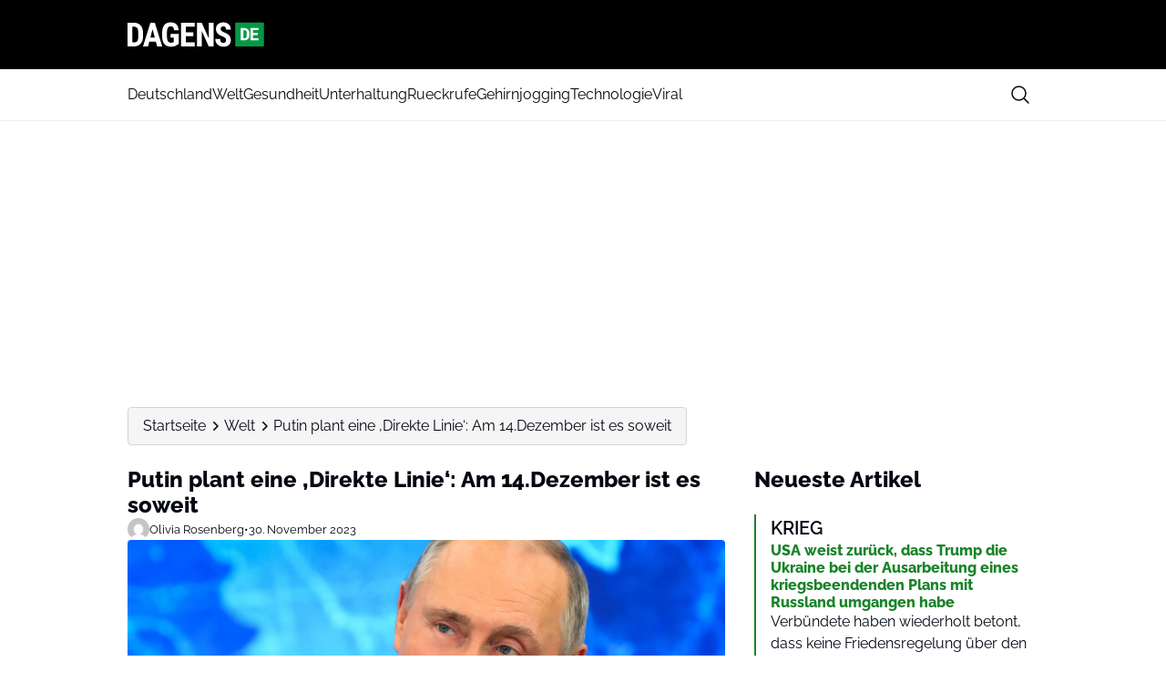

--- FILE ---
content_type: text/html; charset=UTF-8
request_url: https://dagens.de/welt/putin-plant-eine-direkte-linie-am-14-dezember-ist-es-soweit
body_size: 18390
content:
<!doctype html>
<html lang="de" prefix="og: https://ogp.me/ns#">

<head>
    <meta charset="UTF-8">
    <meta name="viewport" content="width=device-width, initial-scale=1">
    <meta name="theme-color" content="#198329" />
    <link rel="profile" href="https://gmpg.org/xfn/11">
    	<style>img:is([sizes="auto" i], [sizes^="auto," i]) { contain-intrinsic-size: 3000px 1500px }</style>
	
<!-- Suchmaschinen-Optimierung durch Rank Math PRO - https://rankmath.com/ -->
<title>Putin plant eine &#039;Direkte Linie&#039;: Am 14.Dezember ist es soweit</title>
<meta name="description" content="Wladimir Putin kündigt großes Medienereignis an."/>
<meta name="robots" content="follow, index, max-snippet:-1, max-video-preview:-1, max-image-preview:large"/>
<link rel="canonical" href="https://dagens.de/welt/putin-plant-eine-direkte-linie-am-14-dezember-ist-es-soweit" />
<meta property="og:locale" content="de_DE" />
<meta property="og:type" content="article" />
<meta property="og:title" content="Putin plant eine &#039;Direkte Linie&#039;: Am 14.Dezember ist es soweit" />
<meta property="og:description" content="Wladimir Putin kündigt großes Medienereignis an." />
<meta property="og:url" content="https://dagens.de/welt/putin-plant-eine-direkte-linie-am-14-dezember-ist-es-soweit" />
<meta property="og:site_name" content="Dagens Deutschland" />
<meta property="article:section" content="Welt" />
<meta property="og:image" content="https://dagens.de/wp-content/uploads/sites/5/2025/03/skaermbillede_2023-10-05_194311-1.png" />
<meta property="og:image:secure_url" content="https://dagens.de/wp-content/uploads/sites/5/2025/03/skaermbillede_2023-10-05_194311-1.png" />
<meta property="og:image:width" content="1200" />
<meta property="og:image:height" content="677" />
<meta property="og:image:alt" content="Putin plant eine &#8218;Direkte Linie&#8216;: Am 14.Dezember ist es soweit" />
<meta property="og:image:type" content="image/png" />
<meta property="article:published_time" content="2023-11-30T10:52:24+01:00" />
<meta name="twitter:card" content="summary_large_image" />
<meta name="twitter:title" content="Putin plant eine &#039;Direkte Linie&#039;: Am 14.Dezember ist es soweit" />
<meta name="twitter:description" content="Wladimir Putin kündigt großes Medienereignis an." />
<meta name="twitter:image" content="https://dagens.de/wp-content/uploads/sites/5/2025/03/skaermbillede_2023-10-05_194311-1.png" />
<meta name="twitter:label1" content="Verfasst von" />
<meta name="twitter:data1" content="oliviarosenberg" />
<meta name="twitter:label2" content="Lesedauer" />
<meta name="twitter:data2" content="Weniger als eine Minute" />
<script type="application/ld+json" class="rank-math-schema-pro">{"@context":"https://schema.org","@graph":[{"@type":"Organization","@id":"https://dagens.de/#organization","name":"Dagens Deutschland","url":"https://dagens.de","logo":{"@type":"ImageObject","@id":"https://dagens.de/#logo","url":"https://media.mgdk.dk/wp-content/uploads/sites/2/2025/04/dagens-de-black.svg","contentUrl":"https://media.mgdk.dk/wp-content/uploads/sites/2/2025/04/dagens-de-black.svg","caption":"Dagens Deutschland","inLanguage":"de"}},{"@type":"WebSite","@id":"https://dagens.de/#website","url":"https://dagens.de","name":"Dagens Deutschland","alternateName":"Dagens","publisher":{"@id":"https://dagens.de/#organization"},"inLanguage":"de"},{"@type":"ImageObject","@id":"https://dagens.de/wp-content/uploads/sites/5/2025/03/skaermbillede_2023-10-05_194311-1.png","url":"https://dagens.de/wp-content/uploads/sites/5/2025/03/skaermbillede_2023-10-05_194311-1.png","width":"1350","height":"762","inLanguage":"de"},{"@type":"WebPage","@id":"https://dagens.de/welt/putin-plant-eine-direkte-linie-am-14-dezember-ist-es-soweit#webpage","url":"https://dagens.de/welt/putin-plant-eine-direkte-linie-am-14-dezember-ist-es-soweit","name":"Putin plant eine &#039;Direkte Linie&#039;: Am 14.Dezember ist es soweit","datePublished":"2023-11-30T10:52:24+01:00","dateModified":"2023-11-30T10:52:24+01:00","isPartOf":{"@id":"https://dagens.de/#website"},"primaryImageOfPage":{"@id":"https://dagens.de/wp-content/uploads/sites/5/2025/03/skaermbillede_2023-10-05_194311-1.png"},"inLanguage":"de"},{"@type":"Person","@id":"https://dagens.de/author/oliviarosenberg","name":"oliviarosenberg","url":"https://dagens.de/author/oliviarosenberg","image":{"@type":"ImageObject","@id":"https://secure.gravatar.com/avatar/4a0cd61d8cf5a48ac3fdd1f5b4cc75a1?s=96&amp;d=mm&amp;r=g","url":"https://secure.gravatar.com/avatar/4a0cd61d8cf5a48ac3fdd1f5b4cc75a1?s=96&amp;d=mm&amp;r=g","caption":"oliviarosenberg","inLanguage":"de"},"worksFor":{"@id":"https://dagens.de/#organization"}},{"@type":"NewsArticle","headline":"Putin plant eine &#039;Direkte Linie&#039;: Am 14.Dezember ist es soweit","datePublished":"2023-11-30T10:52:24+01:00","dateModified":"2023-11-30T10:52:24+01:00","articleSection":"Welt","author":{"@id":"https://dagens.de/author/oliviarosenberg","name":"oliviarosenberg"},"publisher":{"@id":"https://dagens.de/#organization"},"description":"Wladimir Putin k\u00fcndigt gro\u00dfes Medienereignis an.","copyrightYear":"2023","copyrightHolder":{"@id":"https://dagens.de/#organization"},"name":"Putin plant eine &#039;Direkte Linie&#039;: Am 14.Dezember ist es soweit","@id":"https://dagens.de/welt/putin-plant-eine-direkte-linie-am-14-dezember-ist-es-soweit#richSnippet","isPartOf":{"@id":"https://dagens.de/welt/putin-plant-eine-direkte-linie-am-14-dezember-ist-es-soweit#webpage"},"image":{"@id":"https://dagens.de/wp-content/uploads/sites/5/2025/03/skaermbillede_2023-10-05_194311-1.png"},"inLanguage":"de","mainEntityOfPage":{"@id":"https://dagens.de/welt/putin-plant-eine-direkte-linie-am-14-dezember-ist-es-soweit#webpage"}}]}</script>
<!-- /Rank Math WordPress SEO Plugin -->

<link rel="alternate" type="application/rss+xml" title="Dagens DE &raquo; Feed" href="https://dagens.de/feed" />
<link rel="alternate" type="application/rss+xml" title="Dagens DE &raquo; Kommentar-Feed" href="https://dagens.de/comments/feed" />
<script>
window._wpemojiSettings = {"baseUrl":"https:\/\/s.w.org\/images\/core\/emoji\/15.0.3\/72x72\/","ext":".png","svgUrl":"https:\/\/s.w.org\/images\/core\/emoji\/15.0.3\/svg\/","svgExt":".svg","source":{"concatemoji":"https:\/\/dagens.de\/wp-includes\/js\/wp-emoji-release.min.js?ver=6.7.2"}};
/*! This file is auto-generated */
!function(i,n){var o,s,e;function c(e){try{var t={supportTests:e,timestamp:(new Date).valueOf()};sessionStorage.setItem(o,JSON.stringify(t))}catch(e){}}function p(e,t,n){e.clearRect(0,0,e.canvas.width,e.canvas.height),e.fillText(t,0,0);var t=new Uint32Array(e.getImageData(0,0,e.canvas.width,e.canvas.height).data),r=(e.clearRect(0,0,e.canvas.width,e.canvas.height),e.fillText(n,0,0),new Uint32Array(e.getImageData(0,0,e.canvas.width,e.canvas.height).data));return t.every(function(e,t){return e===r[t]})}function u(e,t,n){switch(t){case"flag":return n(e,"\ud83c\udff3\ufe0f\u200d\u26a7\ufe0f","\ud83c\udff3\ufe0f\u200b\u26a7\ufe0f")?!1:!n(e,"\ud83c\uddfa\ud83c\uddf3","\ud83c\uddfa\u200b\ud83c\uddf3")&&!n(e,"\ud83c\udff4\udb40\udc67\udb40\udc62\udb40\udc65\udb40\udc6e\udb40\udc67\udb40\udc7f","\ud83c\udff4\u200b\udb40\udc67\u200b\udb40\udc62\u200b\udb40\udc65\u200b\udb40\udc6e\u200b\udb40\udc67\u200b\udb40\udc7f");case"emoji":return!n(e,"\ud83d\udc26\u200d\u2b1b","\ud83d\udc26\u200b\u2b1b")}return!1}function f(e,t,n){var r="undefined"!=typeof WorkerGlobalScope&&self instanceof WorkerGlobalScope?new OffscreenCanvas(300,150):i.createElement("canvas"),a=r.getContext("2d",{willReadFrequently:!0}),o=(a.textBaseline="top",a.font="600 32px Arial",{});return e.forEach(function(e){o[e]=t(a,e,n)}),o}function t(e){var t=i.createElement("script");t.src=e,t.defer=!0,i.head.appendChild(t)}"undefined"!=typeof Promise&&(o="wpEmojiSettingsSupports",s=["flag","emoji"],n.supports={everything:!0,everythingExceptFlag:!0},e=new Promise(function(e){i.addEventListener("DOMContentLoaded",e,{once:!0})}),new Promise(function(t){var n=function(){try{var e=JSON.parse(sessionStorage.getItem(o));if("object"==typeof e&&"number"==typeof e.timestamp&&(new Date).valueOf()<e.timestamp+604800&&"object"==typeof e.supportTests)return e.supportTests}catch(e){}return null}();if(!n){if("undefined"!=typeof Worker&&"undefined"!=typeof OffscreenCanvas&&"undefined"!=typeof URL&&URL.createObjectURL&&"undefined"!=typeof Blob)try{var e="postMessage("+f.toString()+"("+[JSON.stringify(s),u.toString(),p.toString()].join(",")+"));",r=new Blob([e],{type:"text/javascript"}),a=new Worker(URL.createObjectURL(r),{name:"wpTestEmojiSupports"});return void(a.onmessage=function(e){c(n=e.data),a.terminate(),t(n)})}catch(e){}c(n=f(s,u,p))}t(n)}).then(function(e){for(var t in e)n.supports[t]=e[t],n.supports.everything=n.supports.everything&&n.supports[t],"flag"!==t&&(n.supports.everythingExceptFlag=n.supports.everythingExceptFlag&&n.supports[t]);n.supports.everythingExceptFlag=n.supports.everythingExceptFlag&&!n.supports.flag,n.DOMReady=!1,n.readyCallback=function(){n.DOMReady=!0}}).then(function(){return e}).then(function(){var e;n.supports.everything||(n.readyCallback(),(e=n.source||{}).concatemoji?t(e.concatemoji):e.wpemoji&&e.twemoji&&(t(e.twemoji),t(e.wpemoji)))}))}((window,document),window._wpemojiSettings);
</script>
<style id='wp-emoji-styles-inline-css'>

	img.wp-smiley, img.emoji {
		display: inline !important;
		border: none !important;
		box-shadow: none !important;
		height: 1em !important;
		width: 1em !important;
		margin: 0 0.07em !important;
		vertical-align: -0.1em !important;
		background: none !important;
		padding: 0 !important;
	}
</style>
<link rel='stylesheet' id='wp-block-library-css' href='https://dagens.de/wp-includes/css/dist/block-library/style.min.css?ver=6.7.2' media='all' />
<style id='global-styles-inline-css'>
:root{--wp--preset--aspect-ratio--square: 1;--wp--preset--aspect-ratio--4-3: 4/3;--wp--preset--aspect-ratio--3-4: 3/4;--wp--preset--aspect-ratio--3-2: 3/2;--wp--preset--aspect-ratio--2-3: 2/3;--wp--preset--aspect-ratio--16-9: 16/9;--wp--preset--aspect-ratio--9-16: 9/16;--wp--preset--aspect-ratio--post: 5/3;--wp--preset--aspect-ratio--cover: 6/2;--wp--preset--color--black: #000000;--wp--preset--color--cyan-bluish-gray: #abb8c3;--wp--preset--color--white: #FFFFFF;--wp--preset--color--pale-pink: #f78da7;--wp--preset--color--vivid-red: #cf2e2e;--wp--preset--color--luminous-vivid-orange: #ff6900;--wp--preset--color--luminous-vivid-amber: #fcb900;--wp--preset--color--light-green-cyan: #7bdcb5;--wp--preset--color--vivid-green-cyan: #00d084;--wp--preset--color--pale-cyan-blue: #8ed1fc;--wp--preset--color--vivid-cyan-blue: #0693e3;--wp--preset--color--vivid-purple: #9b51e0;--wp--preset--color--primary: #000000;--wp--preset--color--secondary: #E9EFF2;--wp--preset--color--accent: #198329;--wp--preset--color--negative: #f9fafb;--wp--preset--color--knockout: #f5f5f5;--wp--preset--color--typography: #030712;--wp--preset--gradient--vivid-cyan-blue-to-vivid-purple: linear-gradient(135deg,rgba(6,147,227,1) 0%,rgb(155,81,224) 100%);--wp--preset--gradient--light-green-cyan-to-vivid-green-cyan: linear-gradient(135deg,rgb(122,220,180) 0%,rgb(0,208,130) 100%);--wp--preset--gradient--luminous-vivid-amber-to-luminous-vivid-orange: linear-gradient(135deg,rgba(252,185,0,1) 0%,rgba(255,105,0,1) 100%);--wp--preset--gradient--luminous-vivid-orange-to-vivid-red: linear-gradient(135deg,rgba(255,105,0,1) 0%,rgb(207,46,46) 100%);--wp--preset--gradient--very-light-gray-to-cyan-bluish-gray: linear-gradient(135deg,rgb(238,238,238) 0%,rgb(169,184,195) 100%);--wp--preset--gradient--cool-to-warm-spectrum: linear-gradient(135deg,rgb(74,234,220) 0%,rgb(151,120,209) 20%,rgb(207,42,186) 40%,rgb(238,44,130) 60%,rgb(251,105,98) 80%,rgb(254,248,76) 100%);--wp--preset--gradient--blush-light-purple: linear-gradient(135deg,rgb(255,206,236) 0%,rgb(152,150,240) 100%);--wp--preset--gradient--blush-bordeaux: linear-gradient(135deg,rgb(254,205,165) 0%,rgb(254,45,45) 50%,rgb(107,0,62) 100%);--wp--preset--gradient--luminous-dusk: linear-gradient(135deg,rgb(255,203,112) 0%,rgb(199,81,192) 50%,rgb(65,88,208) 100%);--wp--preset--gradient--pale-ocean: linear-gradient(135deg,rgb(255,245,203) 0%,rgb(182,227,212) 50%,rgb(51,167,181) 100%);--wp--preset--gradient--electric-grass: linear-gradient(135deg,rgb(202,248,128) 0%,rgb(113,206,126) 100%);--wp--preset--gradient--midnight: linear-gradient(135deg,rgb(2,3,129) 0%,rgb(40,116,252) 100%);--wp--preset--font-size--small: 13px;--wp--preset--font-size--medium: clamp(14px, 0.875rem + ((1vw - 3.2px) * 0.882), 20px);--wp--preset--font-size--large: clamp(22.041px, 1.378rem + ((1vw - 3.2px) * 2.053), 36px);--wp--preset--font-size--x-large: clamp(25.014px, 1.563rem + ((1vw - 3.2px) * 2.498), 42px);--wp--preset--font-size--xs: clamp(12px, 0.75rem + ((1vw - 3.2px) * 0.294), 14px);--wp--preset--font-size--sm: clamp(14px, 0.875rem + ((1vw - 3.2px) * 0.294), 16px);--wp--preset--font-size--base: clamp(16px, 1rem + ((1vw - 3.2px) * 1), 16px);--wp--preset--font-size--h-4: clamp(18px, 1.125rem + ((1vw - 3.2px) * 0.294), 20px);--wp--preset--font-size--h-3: clamp(22px, 1.375rem + ((1vw - 3.2px) * 0.294), 24px);--wp--preset--font-size--h-2: clamp(26px, 1.625rem + ((1vw - 3.2px) * 0.294), 28px);--wp--preset--font-size--h-1: clamp(32px, 2rem + ((1vw - 3.2px) * 1), 32px);--wp--preset--font-family--nunito-sans: 'Raleway', sans-serif;--wp--preset--spacing--20: 0.44rem;--wp--preset--spacing--30: 0.67rem;--wp--preset--spacing--40: 1rem;--wp--preset--spacing--50: 1.5rem;--wp--preset--spacing--60: 2.25rem;--wp--preset--spacing--70: 3.38rem;--wp--preset--spacing--80: 5.06rem;--wp--preset--spacing--xs: .75rem;--wp--preset--spacing--sm: 1rem;--wp--preset--spacing--base: 1.5rem;--wp--preset--spacing--md: clamp(1.75rem, calc(1.75rem + ((1vw - 0.48rem) * 0.7813)), 2rem);;--wp--preset--spacing--lg: clamp(2.25rem, calc(2.25rem + ((1vw - 0.48rem) * 1.9531)), 2.875rem);;--wp--preset--spacing--xl: clamp(3.125rem, calc(3.125rem + ((1vw - 0.48rem) * 9.7656)), 6.25rem);;--wp--preset--spacing--2-xl: clamp(6.25rem, calc(6.25rem + ((1vw - 0.48rem) * 19.5313)), 12.5rem);;--wp--preset--shadow--natural: 6px 6px 9px rgba(0, 0, 0, 0.2);--wp--preset--shadow--deep: 12px 12px 50px rgba(0, 0, 0, 0.4);--wp--preset--shadow--sharp: 6px 6px 0px rgba(0, 0, 0, 0.2);--wp--preset--shadow--outlined: 6px 6px 0px -3px rgba(255, 255, 255, 1), 6px 6px rgba(0, 0, 0, 1);--wp--preset--shadow--crisp: 6px 6px 0px rgba(0, 0, 0, 1);--wp--custom--color--body--text: var(--wp--preset--color--typography);--wp--custom--color--body--background: var(--wp--preset--color--white);--wp--custom--color--body--background-main: var(--wp--preset--color--white);--wp--custom--color--body--background-knockout: var(--wp--preset--color--knockout);--wp--custom--color--body--accent: var(--wp--preset--color--accent);--wp--custom--color--body--accent-contrast: var(--wp--preset--color--negative);--wp--custom--color--body--divider: var(--wp--preset--color--accent);--wp--custom--color--button--text: var(--wp--preset--color--negative);--wp--custom--color--button--background: var(--wp--preset--color--accent);--wp--custom--color--header--text: var(--wp--preset--color--typography);--wp--custom--color--header--background: var(--wp--preset--color--primary);--wp--custom--color--header--background-secondary: var(--wp--preset--color--white);--wp--custom--color--header--border: var(--wp--preset--color--secondary);--wp--custom--color--header--search-icon-color: var(--wp--preset--color--typography);--wp--custom--color--header--search-icon-background: transparent;--wp--custom--color--header--search-box-text: var(--wp--preset--color--typography);--wp--custom--color--header--search-box-background: #fff;--wp--custom--color--footer--text: var(--wp--preset--color--typography);--wp--custom--color--footer--background: var(--wp--preset--color--white);--wp--custom--color--footer--border: var(--wp--preset--color--secondary);--wp--custom--color--footer--divider: var(--wp--preset--color--accent);--wp--custom--text--base--family: Raleway, sans-serif;--wp--custom--text--base--weight: 400;--wp--custom--text--heading--family: Raleway, sans-serif;--wp--custom--text--heading--weight: 800;}:root { --wp--style--global--content-size: 1000px;--wp--style--global--wide-size: 1000px; }:where(body) { margin: 0; }.wp-site-blocks { padding-top: var(--wp--style--root--padding-top); padding-bottom: var(--wp--style--root--padding-bottom); }.has-global-padding { padding-right: var(--wp--style--root--padding-right); padding-left: var(--wp--style--root--padding-left); }.has-global-padding > .alignfull { margin-right: calc(var(--wp--style--root--padding-right) * -1); margin-left: calc(var(--wp--style--root--padding-left) * -1); }.has-global-padding :where(:not(.alignfull.is-layout-flow) > .has-global-padding:not(.wp-block-block, .alignfull)) { padding-right: 0; padding-left: 0; }.has-global-padding :where(:not(.alignfull.is-layout-flow) > .has-global-padding:not(.wp-block-block, .alignfull)) > .alignfull { margin-left: 0; margin-right: 0; }.wp-site-blocks > .alignleft { float: left; margin-right: 2em; }.wp-site-blocks > .alignright { float: right; margin-left: 2em; }.wp-site-blocks > .aligncenter { justify-content: center; margin-left: auto; margin-right: auto; }:where(.wp-site-blocks) > * { margin-block-start: 24px; margin-block-end: 0; }:where(.wp-site-blocks) > :first-child { margin-block-start: 0; }:where(.wp-site-blocks) > :last-child { margin-block-end: 0; }:root { --wp--style--block-gap: 24px; }:root :where(.is-layout-flow) > :first-child{margin-block-start: 0;}:root :where(.is-layout-flow) > :last-child{margin-block-end: 0;}:root :where(.is-layout-flow) > *{margin-block-start: 24px;margin-block-end: 0;}:root :where(.is-layout-constrained) > :first-child{margin-block-start: 0;}:root :where(.is-layout-constrained) > :last-child{margin-block-end: 0;}:root :where(.is-layout-constrained) > *{margin-block-start: 24px;margin-block-end: 0;}:root :where(.is-layout-flex){gap: 24px;}:root :where(.is-layout-grid){gap: 24px;}.is-layout-flow > .alignleft{float: left;margin-inline-start: 0;margin-inline-end: 2em;}.is-layout-flow > .alignright{float: right;margin-inline-start: 2em;margin-inline-end: 0;}.is-layout-flow > .aligncenter{margin-left: auto !important;margin-right: auto !important;}.is-layout-constrained > .alignleft{float: left;margin-inline-start: 0;margin-inline-end: 2em;}.is-layout-constrained > .alignright{float: right;margin-inline-start: 2em;margin-inline-end: 0;}.is-layout-constrained > .aligncenter{margin-left: auto !important;margin-right: auto !important;}.is-layout-constrained > :where(:not(.alignleft):not(.alignright):not(.alignfull)){max-width: var(--wp--style--global--content-size);margin-left: auto !important;margin-right: auto !important;}.is-layout-constrained > .alignwide{max-width: var(--wp--style--global--wide-size);}body .is-layout-flex{display: flex;}.is-layout-flex{flex-wrap: wrap;align-items: center;}.is-layout-flex > :is(*, div){margin: 0;}body .is-layout-grid{display: grid;}.is-layout-grid > :is(*, div){margin: 0;}body{background-color: var(--wp--custom--color--body--background);color: var(--wp--custom--color--body--text);font-family: var(--wp--custom--text--base--family);font-size: var(--wp--preset--font-size--base);font-weight: var(--wp--custom--text--base--weight);line-height: 1.4;--wp--style--root--padding-top: 0px;--wp--style--root--padding-right: var(--wp--preset--spacing--base);--wp--style--root--padding-bottom: 0px;--wp--style--root--padding-left: var(--wp--preset--spacing--base);}a:where(:not(.wp-element-button)){color: var(--wp--custom--color--body--text);text-decoration: underline;}:root :where(a:where(:not(.wp-element-button)):hover){color: var(--wp--custom--color--body--accent);}h1, h2, h3, h4, h5, h6{color: var(--wp--custom--color--body--text);font-family: var(--wp--custom--text--heading--family);font-style: normal;font-weight: var(--wp--custom--text--heading--weight);line-height: 1.2;}h1{font-size: var(--wp--preset--font-size--h-1);}h2{font-size: var(--wp--preset--font-size--h-2);}h3{font-size: var(--wp--preset--font-size--h-3);}h4{font-size: var(--wp--preset--font-size--h-4);}:root :where(.wp-element-button, .wp-block-button__link){background-color: var(--wp--custom--color--body--accent);border-radius: 999px;border-width: 0;color: var(--wp--custom--color--body--accent-contrast);font-family: inherit;font-size: inherit;font-style: normal;font-weight: regular;line-height: inherit;padding-top: 8px;padding-right: 32px;padding-bottom: 8px;padding-left: 32px;text-decoration: none;}.has-black-color{color: var(--wp--preset--color--black) !important;}.has-cyan-bluish-gray-color{color: var(--wp--preset--color--cyan-bluish-gray) !important;}.has-white-color{color: var(--wp--preset--color--white) !important;}.has-pale-pink-color{color: var(--wp--preset--color--pale-pink) !important;}.has-vivid-red-color{color: var(--wp--preset--color--vivid-red) !important;}.has-luminous-vivid-orange-color{color: var(--wp--preset--color--luminous-vivid-orange) !important;}.has-luminous-vivid-amber-color{color: var(--wp--preset--color--luminous-vivid-amber) !important;}.has-light-green-cyan-color{color: var(--wp--preset--color--light-green-cyan) !important;}.has-vivid-green-cyan-color{color: var(--wp--preset--color--vivid-green-cyan) !important;}.has-pale-cyan-blue-color{color: var(--wp--preset--color--pale-cyan-blue) !important;}.has-vivid-cyan-blue-color{color: var(--wp--preset--color--vivid-cyan-blue) !important;}.has-vivid-purple-color{color: var(--wp--preset--color--vivid-purple) !important;}.has-primary-color{color: var(--wp--preset--color--primary) !important;}.has-secondary-color{color: var(--wp--preset--color--secondary) !important;}.has-accent-color{color: var(--wp--preset--color--accent) !important;}.has-negative-color{color: var(--wp--preset--color--negative) !important;}.has-knockout-color{color: var(--wp--preset--color--knockout) !important;}.has-typography-color{color: var(--wp--preset--color--typography) !important;}.has-black-background-color{background-color: var(--wp--preset--color--black) !important;}.has-cyan-bluish-gray-background-color{background-color: var(--wp--preset--color--cyan-bluish-gray) !important;}.has-white-background-color{background-color: var(--wp--preset--color--white) !important;}.has-pale-pink-background-color{background-color: var(--wp--preset--color--pale-pink) !important;}.has-vivid-red-background-color{background-color: var(--wp--preset--color--vivid-red) !important;}.has-luminous-vivid-orange-background-color{background-color: var(--wp--preset--color--luminous-vivid-orange) !important;}.has-luminous-vivid-amber-background-color{background-color: var(--wp--preset--color--luminous-vivid-amber) !important;}.has-light-green-cyan-background-color{background-color: var(--wp--preset--color--light-green-cyan) !important;}.has-vivid-green-cyan-background-color{background-color: var(--wp--preset--color--vivid-green-cyan) !important;}.has-pale-cyan-blue-background-color{background-color: var(--wp--preset--color--pale-cyan-blue) !important;}.has-vivid-cyan-blue-background-color{background-color: var(--wp--preset--color--vivid-cyan-blue) !important;}.has-vivid-purple-background-color{background-color: var(--wp--preset--color--vivid-purple) !important;}.has-primary-background-color{background-color: var(--wp--preset--color--primary) !important;}.has-secondary-background-color{background-color: var(--wp--preset--color--secondary) !important;}.has-accent-background-color{background-color: var(--wp--preset--color--accent) !important;}.has-negative-background-color{background-color: var(--wp--preset--color--negative) !important;}.has-knockout-background-color{background-color: var(--wp--preset--color--knockout) !important;}.has-typography-background-color{background-color: var(--wp--preset--color--typography) !important;}.has-black-border-color{border-color: var(--wp--preset--color--black) !important;}.has-cyan-bluish-gray-border-color{border-color: var(--wp--preset--color--cyan-bluish-gray) !important;}.has-white-border-color{border-color: var(--wp--preset--color--white) !important;}.has-pale-pink-border-color{border-color: var(--wp--preset--color--pale-pink) !important;}.has-vivid-red-border-color{border-color: var(--wp--preset--color--vivid-red) !important;}.has-luminous-vivid-orange-border-color{border-color: var(--wp--preset--color--luminous-vivid-orange) !important;}.has-luminous-vivid-amber-border-color{border-color: var(--wp--preset--color--luminous-vivid-amber) !important;}.has-light-green-cyan-border-color{border-color: var(--wp--preset--color--light-green-cyan) !important;}.has-vivid-green-cyan-border-color{border-color: var(--wp--preset--color--vivid-green-cyan) !important;}.has-pale-cyan-blue-border-color{border-color: var(--wp--preset--color--pale-cyan-blue) !important;}.has-vivid-cyan-blue-border-color{border-color: var(--wp--preset--color--vivid-cyan-blue) !important;}.has-vivid-purple-border-color{border-color: var(--wp--preset--color--vivid-purple) !important;}.has-primary-border-color{border-color: var(--wp--preset--color--primary) !important;}.has-secondary-border-color{border-color: var(--wp--preset--color--secondary) !important;}.has-accent-border-color{border-color: var(--wp--preset--color--accent) !important;}.has-negative-border-color{border-color: var(--wp--preset--color--negative) !important;}.has-knockout-border-color{border-color: var(--wp--preset--color--knockout) !important;}.has-typography-border-color{border-color: var(--wp--preset--color--typography) !important;}.has-vivid-cyan-blue-to-vivid-purple-gradient-background{background: var(--wp--preset--gradient--vivid-cyan-blue-to-vivid-purple) !important;}.has-light-green-cyan-to-vivid-green-cyan-gradient-background{background: var(--wp--preset--gradient--light-green-cyan-to-vivid-green-cyan) !important;}.has-luminous-vivid-amber-to-luminous-vivid-orange-gradient-background{background: var(--wp--preset--gradient--luminous-vivid-amber-to-luminous-vivid-orange) !important;}.has-luminous-vivid-orange-to-vivid-red-gradient-background{background: var(--wp--preset--gradient--luminous-vivid-orange-to-vivid-red) !important;}.has-very-light-gray-to-cyan-bluish-gray-gradient-background{background: var(--wp--preset--gradient--very-light-gray-to-cyan-bluish-gray) !important;}.has-cool-to-warm-spectrum-gradient-background{background: var(--wp--preset--gradient--cool-to-warm-spectrum) !important;}.has-blush-light-purple-gradient-background{background: var(--wp--preset--gradient--blush-light-purple) !important;}.has-blush-bordeaux-gradient-background{background: var(--wp--preset--gradient--blush-bordeaux) !important;}.has-luminous-dusk-gradient-background{background: var(--wp--preset--gradient--luminous-dusk) !important;}.has-pale-ocean-gradient-background{background: var(--wp--preset--gradient--pale-ocean) !important;}.has-electric-grass-gradient-background{background: var(--wp--preset--gradient--electric-grass) !important;}.has-midnight-gradient-background{background: var(--wp--preset--gradient--midnight) !important;}.has-small-font-size{font-size: var(--wp--preset--font-size--small) !important;}.has-medium-font-size{font-size: var(--wp--preset--font-size--medium) !important;}.has-large-font-size{font-size: var(--wp--preset--font-size--large) !important;}.has-x-large-font-size{font-size: var(--wp--preset--font-size--x-large) !important;}.has-xs-font-size{font-size: var(--wp--preset--font-size--xs) !important;}.has-sm-font-size{font-size: var(--wp--preset--font-size--sm) !important;}.has-base-font-size{font-size: var(--wp--preset--font-size--base) !important;}.has-h-4-font-size{font-size: var(--wp--preset--font-size--h-4) !important;}.has-h-3-font-size{font-size: var(--wp--preset--font-size--h-3) !important;}.has-h-2-font-size{font-size: var(--wp--preset--font-size--h-2) !important;}.has-h-1-font-size{font-size: var(--wp--preset--font-size--h-1) !important;}.has-nunito-sans-font-family{font-family: var(--wp--preset--font-family--nunito-sans) !important;}
:root :where(.wp-block-pullquote){font-size: clamp(0.984em, 0.984rem + ((1vw - 0.2em) * 1.214), 1.5em);line-height: 1.6;}
:root :where(.wp-block-image img, .wp-block-image .wp-block-image__crop-area, .wp-block-image .components-placeholder){border-radius: .25rem;}
:root :where(.wp-block-quote){background-color: var(--wp--custom--color--body--background-knockout);border-radius: .25rem;border-left-color: var(--wp--custom--color--body--accent);border-left-width: .25rem;border-left-style: solid;padding-top: var(--wp--preset--spacing--base);padding-right: var(--wp--preset--spacing--base);padding-bottom: var(--wp--preset--spacing--base);padding-left: var(--wp--preset--spacing--base);}:root :where(.wp-block-quote){border-inline-start-color: var(--wp--custom--color--body--accent)!important}
</style>
<link rel='stylesheet' id='utilities-css-css' href='https://dagens.de/wp-content/themes/mgdk-master/assets/css/utilities.css?ver=1763561944' media='all' />
<script src="https://dagens.de/wp-includes/js/dist/hooks.min.js?ver=4d63a3d491d11ffd8ac6" id="wp-hooks-js"></script>
<script src="https://dagens.de/wp-includes/js/dist/i18n.min.js?ver=5e580eb46a90c2b997e6" id="wp-i18n-js"></script>
<script id="wp-i18n-js-after">
wp.i18n.setLocaleData( { 'text direction\u0004ltr': [ 'ltr' ] } );
</script>
<script defer fetchpriority="low" id="bundle-js-js-translations">
( function( domain, translations ) {
	var localeData = translations.locale_data[ domain ] || translations.locale_data.messages;
	localeData[""].domain = domain;
	wp.i18n.setLocaleData( localeData, domain );
} )( "mxnkeys", {"translation-revision-date":"2025-08-04 14:53+0200","generator":"WP-CLI\/2.12.0","source":"assets\/js\/bundle.js","domain":"messages","locale_data":{"messages":{"":{"domain":"messages","lang":"de","plural-forms":"nplurals=2; plural=(n != 1);"},"minutter siden":["vor Minuten"],"timer siden":["vor Stunden"],"I dag kl.":["Heute um"]}}} );
</script>
<script defer fetchpriority="low" src="https://dagens.de/wp-content/themes/mgdk-master/assets/js/bundle.min.js?ver=1763561944" id="bundle-js-js"></script>
<link rel="https://api.w.org/" href="https://dagens.de/wp-json/" /><link rel="alternate" title="JSON" type="application/json" href="https://dagens.de/wp-json/wp/v2/posts/2414" /><link rel="EditURI" type="application/rsd+xml" title="RSD" href="https://dagens.de/xmlrpc.php?rsd" />
<meta name="generator" content="WordPress 6.7.2" />
<link rel='shortlink' href='https://dagens.de/?p=2414' />
<link rel="alternate" title="oEmbed (JSON)" type="application/json+oembed" href="https://dagens.de/wp-json/oembed/1.0/embed?url=https%3A%2F%2Fdagens.de%2Fwelt%2Fputin-plant-eine-direkte-linie-am-14-dezember-ist-es-soweit" />
<link rel="alternate" title="oEmbed (XML)" type="text/xml+oembed" href="https://dagens.de/wp-json/oembed/1.0/embed?url=https%3A%2F%2Fdagens.de%2Fwelt%2Fputin-plant-eine-direkte-linie-am-14-dezember-ist-es-soweit&#038;format=xml" />
<meta property="article:section" content="Welt" />    <script type="text/javascript" data-cmp-ab="1">
        window.cmp_customlanguages = [{
            "l": "DA",
            "i": "da",
            "r": 0,
            "t": "DA"
        }, {
            "l": "EN",
            "i": "en",
            "r": 0,
            "t": "EN"
        }];
        window.cmp_block_inline = false; //true = blocking of inline scripts
        window.cmp_block_ignoredomains = ["embed.viaplay.com", "www.googletagmanager.com", "www.google-analytics.com", "macro.adnami.io", "static.readpeak.com", "app.readpeak.com", "bonfire.spklw.com", "pagead2.googlesyndication.com", "mgdk-cdn.relevant-digital.com", "cdn.taboola.com", "images.taboola.com", "tagassistant.google.com", "tagmanager.google.com"];
    </script>
    <script type="text/javascript" data-cmp-ab="1" src="https://cdn.consentmanager.net/delivery/autoblocking/07d22973e12a8.js" data-cmp-host="c.delivery.consentmanager.net" data-cmp-cdn="cdn.consentmanager.net" data-cmp-codesrc="0"></script>
    <script type="text/javascript" async>
    ;(function(p,l,o,w,i,n,g){if(!p[i]){p.GlobalSnowplowNamespace=p.GlobalSnowplowNamespace||[];
    p.GlobalSnowplowNamespace.push(i);p[i]=function(){(p[i].q=p[i].q||[]).push(arguments)
    };p[i].q=p[i].q||[];n=l.createElement(o);g=l.getElementsByTagName(o)[0];n.async=1;
    n.src=w;g.parentNode.insertBefore(n,g)}}(window,document,"script","https://scout.data.funkedigital.de/liteblower.js","snowplow"));
    </script>

    <script type="text/javascript">
    snowplow('newTracker', 'mgdk', 'sp.data.funkedigital.de', {
      appId: 'dagens.de',
      cookieName: 'sp',
      cookieSameSite: 'Lax',
      eventMethod: 'beacon',
      discoverRootDomain: true,
      postPath: '/de.funkedigital/t',
      connectionTimeout: 7500,
      contexts: {
        webPage: true,
        session: true,
        browser: true
      }
    });

    snowplow('enableActivityTracking', {
      minimumVisitLength: 10,
      heartbeatDelay: 10
    });

    snowplow('trackPageView');
    </script>
    <script async type="text/plain" class="cmplazyload" data-cmp-vendor="c39868" id="ebx" data-cmp-src="https://applets.ebxcdn.com/ebx.js"></script>		<script async src="https://spark.cloud.funkedigital.de/spark.js"></script>
		<script>
			var Spark = Spark || {cmd: []};
		</script>
		<script>
			Spark.cmd.push(function () {
				Spark.init({
					cmp: '0',
					cmpParams: {
						cmp_imprinturl: '',
						cmp_privacyurl: '',
						cmp_logo: ''
					},
					permutiveTax: {
						sectionL1: "welt",
						sectionL2: "",
						sectionL3: "",
						article: {
							articleID: '2414',
							contentType: "",
							sourcePublication: "dagensde",
							title: "Putin plant eine &#8218;Direkte Linie&#8216;: Am 14.Dezember ist es soweit",
							PublishedDate: "2023-11-30T10:52:24+01:00"
						}
					},
										adslots: [
												{
							name: 'sb1',
							id: 'sb1',
							sizes: [[728, 90], [800, 250], [970, 250], [700, 90], [1280, 90]],
							targetings: {
								pos: 'sb1'
							}
						},
												{
							name: 'sky1',
							id: 'sky1',
							sizes: [[120, 600], [160, 600], [200, 600], [300, 600], [500, 1000], [300, 1050]],
							targetings: {
								pos: 'sky1'
							},
							sizeMapping: [[[1400, 600], [[120, 600], [160, 600], [200, 600], [300, 600], [500, 1000], [300, 1050]]], [[0, 0], []]]
						},
						{
							name: 'skyl',
							id: 'skyl',
							sizes: [[120, 600], [160, 600], [200, 600], [300, 600], [300, 1050]],
							targetings: {
								pos: 'skyl'
							},
							sizeMapping: [[[1400, 600], [[120, 600], [160, 600], [200, 600], [300, 600], [300, 1050]]], [[0, 0], []]]
						},
												{
							name: 'mr1',
							id: 'mr1',
							sizes: [300, 250],
							targetings: {
								pos: 'mr1'
							}
						},
						{
							name: 'mr2',
							id: 'mr2',
							sizes: [[300, 250], [300, 600]],
							targetings: {
								pos: 'mr2'
							}
						},
											],
										siteName: 'sta_dagensde',
					zoneName: 'other',
					targetings: {
						environment: 'sta',
						artikeltyp: 'news',
						loktitel: 'dagensde',
						lokverz1: 'welt',
						lokverz2: '',
						lokverz3: '',
						lokseite: '',
						lokstadt: '',
						loknewsid: '2414',
						keyword: []					}
				})
			});
			Spark.cmd.push(function () {
				Spark.start();
			});
			Spark.cmd.push(function () {
				Spark.addEventListener('slotRenderEnded', function (event) {
					var slotsWithoutAdMarker = ['sky1', 'skyl', 'sb1', 'outofpage', 'anchor1'];
					var slotId = event.slot.getSlotElementId();
					if (!event.isEmpty && slotsWithoutAdMarker.indexOf(slotId) === -1 && !/oop1/.test(event.slot.getAdUnitPath())) {
						document.getElementById(slotId).classList.add('has-ad');
					}
				});
			});
		</script>
		    <script>
        function getQueryParam(param) {
            const urlParams = new URLSearchParams(window.location.search);
            return urlParams.get(param);
        }

        function _webpushrScriptReady() {
            const clickID    = getQueryParam('clickid');
            const zoneID     = getQueryParam('zoneid');
            const campaignID = getQueryParam('campaignid');

            const attributes = {};

            if (clickID)    attributes.ClickID    = clickID;
            if (zoneID)     attributes.ZoneID     = zoneID;
            if (campaignID) attributes.CampaignID = campaignID;

            if (Object.keys(attributes).length > 0) {
                webpushr('attributes', attributes);
            }
        }
    </script>
    <style class='wp-fonts-local'>
@font-face{font-family:Raleway;font-style:normal;font-weight:200;font-display:swap;src:url('https://dagens.de/wp-content/themes/mgdk-master/assets/fonts/raleway-v34-latin-200.woff2') format('woff2');}
@font-face{font-family:Raleway;font-style:italic;font-weight:200;font-display:swap;src:url('https://dagens.de/wp-content/themes/mgdk-master/assets/fonts/raleway-v34-latin-200italic.woff2') format('woff2');}
@font-face{font-family:Raleway;font-style:normal;font-weight:400;font-display:swap;src:url('https://dagens.de/wp-content/themes/mgdk-master/assets/fonts/raleway-v34-latin-regular.woff2') format('woff2');}
@font-face{font-family:Raleway;font-style:italic;font-weight:400;font-display:swap;src:url('https://dagens.de/wp-content/themes/mgdk-master/assets/fonts/raleway-v34-latin-italic.woff2') format('woff2');}
@font-face{font-family:Raleway;font-style:normal;font-weight:600;font-display:swap;src:url('https://dagens.de/wp-content/themes/mgdk-master/assets/fonts/raleway-v34-latin-600.woff2') format('woff2');}
@font-face{font-family:Raleway;font-style:italic;font-weight:600;font-display:swap;src:url('https://dagens.de/wp-content/themes/mgdk-master/assets/fonts/raleway-v34-latin-600italic.woff2') format('woff2');}
@font-face{font-family:Raleway;font-style:normal;font-weight:800;font-display:swap;src:url('https://dagens.de/wp-content/themes/mgdk-master/assets/fonts/raleway-v34-latin-800.woff2') format('woff2');}
@font-face{font-family:Raleway;font-style:italic;font-weight:800;font-display:swap;src:url('https://dagens.de/wp-content/themes/mgdk-master/assets/fonts/raleway-v34-latin-800italic.woff2') format('woff2');}
</style>
	<!-- Google Tag Manager -->
	<script>
		(function(w, d, s, l, i) {
			w[l] = w[l] || [];
			w[l].push({
				'gtm.start': new Date().getTime(),
				event: 'gtm.js'
			});
			var f = d.getElementsByTagName(s)[0],
				j = d.createElement(s),
				dl = l != 'dataLayer' ? '&l=' + l : '';
			j.async = true;
			j.setAttribute("data-cmp-src", 'https://www.googletagmanager.com/gtm.js?id=' + i + dl);
			j.className = 'cmplazyload';
            j.type = 'text/plain'
			j.setAttribute("data-cmp-vendor", 's905');
			f.parentNode.insertBefore(j, f);
		})(window, document, 'script', 'dataLayer', '');
	</script>
	<!-- End Google Tag Manager -->

	<!-- Taboola SDK - Header -->
	<script type="text/plain" class="cmplazyload" data-cmp-vendor="s98">
		window._taboola = window._taboola || [];
		_taboola.push({
			article: "auto"
		});
		!(function(e, f, u, i) {
			if (!document.getElementById(i)) {
				e.async = 1;
				e.type = 'text/plain';
				e.className = 'cmplazyload';
				e.setAttribute("data-cmp-vendor", "s98");
				e.setAttribute("data-cmp-src", u);
				e.id = i;
				f.parentNode.insertBefore(e, f);
			}
		})(
			document.createElement("script"),
			document.getElementsByTagName("script")[0],
			"//cdn.taboola.com/libtrc/mediagroupdk-dagensde/loader.js",
			"tb_loader_script"
		);
		if (window.performance && typeof window.performance.mark == "function") {
			window.performance.mark("tbl_ic");
		}
	</script>

	<!-- Google tag (gtag.js) -->
	<script
		async type="text/plain" class="cmplazyload" data-cmp-vendor="s905" data-cmp-src="https://www.googletagmanager.com/gtag/js?id="></script>
	<script>
        window.dataLayer = window.dataLayer || [];
        function gtag(){dataLayer.push(arguments);}
        gtag("js", new Date());

        gtag("config", "");
    </script>

	<script type="text/plain" class="cmplazyload" data-cmp-vendor="c70211">
		(function(w, d, s, id) {
			if (typeof(w.webpushr) !== 'undefined') return;
			w.webpushr = w.webpushr || function() {
				(w.webpushr.q = w.webpushr.q || []).push(arguments)
			};
			var js, fjs = d.getElementsByTagName(s)[0];
			js = d.createElement(s);
			js.id = id;
			js.async = 1;
			js.src = "https://cdn.webpushr.com/app.min.js";
			fjs.parentNode.appendChild(js);
		}(window, document, 'script', 'webpushr-jssdk'));
		webpushr('setup', {
			'key': 'BH-VdWd9YkY3JMUkP0vo8kx_Hrd3B7k2aO7sBQ-vZazzeEy3XMWqGJ2rnbRcSMh8O6OciIYPmu2eE-OFBXnX3Xk'
		});
	</script>
	<!-- Klaviyo -->
	<script async type="text/plain" class="cmplazyload" data-cmp-vendor="s2491" data-cmp-src="https://static.klaviyo.com/onsite/js/klaviyo.js?company_id=S46KqA"></script>
	<script type="text/plain" class="cmplazyload" data-cmp-vendor="s2491" async>
		//Script to initialize Klaviyo object on page load
		! function() {
			if (!window.klaviyo) {
				window._klOnsite = window._klOnsite || [];
				try {
					window.klaviyo = new Proxy({}, {
						get: function(n, i) {
							return "push" === i ? function() {
								var n;
								(n = window._klOnsite).push.apply(n, arguments)
							} : function() {
								for (var n = arguments.length, o = new Array(n), w = 0; w < n; w++) o[w] = arguments[w];
								var t = "function" == typeof o[o.length - 1] ? o.pop() : void 0,
									e = new Promise((function(n) {
										window._klOnsite.push([i].concat(o, [function(i) {
											t && t(i), n(i)
										}]))
									}));
								return e
							}
						}
					})
				} catch (n) {
					window.klaviyo = window.klaviyo || [], window.klaviyo.push = function() {
						var n;
						(n = window._klOnsite).push.apply(n, arguments)
					}
				}
			}
		}();
	</script>
	<script type="text/plain" class="cmplazyload" data-cmp-vendor="s2491" async>
		function getPageName() {
			try {
				return document.querySelector("title").textContent;
			} catch (err) {
				return "unknown";
			}
		}

		function getCategoryName() {
			try {
				var cannonicalURL = document.querySelector('link[rel~="canonical"]').getAttribute("href");
				var pathbaseName = cannonicalURL.substring(document.location.protocol.length + 2 + document.domain.length, cannonicalURL.length);
				if ((pathbaseName.length > 1) && pathbaseName.endsWith("/")) {
					pathbaseName = pathbaseName.slice(0, -1);
				}
				if (pathbaseName === "/") {
					return "Forside";
				} else {
					var dirs = pathbaseName.split("/");
					if (dirs.length > 1) {
						return dirs[1];
					} else {
						return "Forside";
					}
				}
			} catch (err) {
				return "unknown";
			}
		}
		//Script to track viewed page
		klaviyo.track("Viewed Page", {
			PageName: getPageName()
		});
		klaviyo.track("Viewed Category", {
			CategoryName: getCategoryName()
		});
	</script>
<link rel="icon" href="https://media.mgdk.dk/wp-content/uploads/sites/2/2025/04/cropped-dagens-de-fav-32x32.png" sizes="32x32" />
<link rel="icon" href="https://media.mgdk.dk/wp-content/uploads/sites/2/2025/04/cropped-dagens-de-fav-192x192.png" sizes="192x192" />
<link rel="apple-touch-icon" href="https://media.mgdk.dk/wp-content/uploads/sites/2/2025/04/cropped-dagens-de-fav-180x180.png" />
<meta name="msapplication-TileImage" content="https://media.mgdk.dk/wp-content/uploads/sites/2/2025/04/cropped-dagens-de-fav-270x270.png" />
	<script type='text/plain' class='cmplazyload' data-cmp-vendor='s28'>
		(function() {
			/** CONFIGURATION START **/
			var _sf_async_config = window._sf_async_config = (window._sf_async_config || {});
			_sf_async_config.uid = 67084;
			_sf_async_config.domain = 'dagens.de';
			_sf_async_config.useCanonical = true;
			_sf_async_config.useCanonicalDomain = true;
			_sf_async_config.flickerControl = false;
			_sf_async_config.sections = 'Welt'; //SET PAGE-LEVEL SECTION(S)
			_sf_async_config.authors = 'Olivia Rosenberg'; //SET PAGE-LEVEL AUTHOR(S)
			/** CONFIGURATION END **/
			function loadChartbeat() {
				var e = document.createElement('script');
				var n = document.getElementsByTagName('script')[0];
				e.type = 'text/javascript';
				e.async = true;
				e.src = '//static.chartbeat.com/js/chartbeat.js';
				n.parentNode.insertBefore(e, n);
			}
			loadChartbeat();
		})();
	</script>
	<script type="text/plain" class="cmplazyload" data-cmp-vendor="s28" data-cmp-src="//static.chartbeat.com/js/chartbeat_mab.js" async></script>
</head>

<body class="post-template-default single single-post postid-2414 single-format-standard wp-embed-responsive">

    
    <header class="sticky top-0 z-50">
	<div class="bg-header-background max-lg:pl-base lg:px-base w-full lg:py-4">
		<div class="max-w-wide mx-auto flex items-center justify-between">
			<a class="flex w-full items-center justify-start lg:justify-start" href="https://dagens.de" aria-label="Dagens DE">
									<img class="aspect-[244/44] md:w-[150px] h-[44px] max-h-7 md:max-h-11" src="https://media.mgdk.dk/wp-content/uploads/sites/2/2025/04/dagens-de-white.svg" alt="Dagens DE">
							</a>
			<div class=" flex items-center lg:hidden">
				<div class="mobile-menu bg-header-background-secondary has-global-padding relative flex items-center gap-2 py-4 lg:hidden" x-data="{secondaryMenu: false}" x-cloak>

					
					<button id="mobile-nav-trigger" aria-label="Mobile nav trigger" class="bg-header-search-icon-background text-header-search-icon-color grid size-10 cursor-pointer place-content-center rounded-full" @click="secondaryMenu = !secondaryMenu">
						<svg xmlns="http://www.w3.org/2000/svg" fill="none" viewBox="0 0 24 24" stroke-width="1.5" stroke="currentColor" class="size-8">
							<path stroke-linecap="round" stroke-linejoin="round" d="M3.75 6.75h16.5M3.75 12h16.5m-16.5 5.25h16.5" />
						</svg>
					</button>
					<div class="bg-header-background-secondary py-lg px-base fixed right-4 top-4 z-40 h-[calc(100vh-2rem)] w-80 max-w-full overflow-y-auto rounded-lg shadow-lg" x-show="secondaryMenu" x-transition:enter="transition ease-out duration-300" x-transition:enter-start="transform translate-x-full" x-transition:enter-end="transform translate-x-0" x-transition:leave="transition ease-in duration-300" x-transition:leave-start="transform translate-x-0" x-transition:leave-end="transform translate-x-full" @click.outside="secondaryMenu = false">
						<svg xmlns="http://www.w3.org/2000/svg" fill="none" viewBox="0 0 24 24" stroke-width="1.5" stroke="currentColor" class="text-header-text absolute right-4 top-4 size-6 cursor-pointer" @click="secondaryMenu = !secondaryMenu">
							<path stroke-linecap="round" stroke-linejoin="round" d="M6 18 18 6M6 6l12 12" />
						</svg>
						<form role="search" method="get" class="search-form my-base" action="https://dagens.de/">
							<label for="search" class="sr-only block text-sm font-medium leading-6 text-gray-900">Nach Artikeln suchen</label>
							<div class="mt-2">
								<input id="search" type="search" class="focus:ring-body-accent block w-full rounded-md border-0 px-3 py-1.5 shadow-sm outline-none ring-1 ring-inset ring-gray-300 placeholder:text-gray-400 focus:ring-2 focus:ring-inset sm:text-sm sm:leading-6" placeholder="Suchen" value="" name="s" />
							</div>
						</form>
						<ul class="flex flex-col divide-y">
							<ul id="primary-nav" class="relative flex flex-col items-center justify-start gap-base text-header-text"><li class="menu-item flex flex-col  gap-xs [&_a]:no-underline w-full font-bold"><a class="!text-current text-h3" href="https://dagens.de/deutschland">Deutschland</a></li>
<li class="menu-item flex flex-col  gap-xs [&_a]:no-underline w-full font-bold"><a class="!text-current text-h3" href="https://dagens.de/welt">Welt</a></li>
<li class="menu-item flex flex-col  gap-xs [&_a]:no-underline w-full font-bold"><a class="!text-current text-h3" href="https://dagens.de/gesundheit">Gesundheit</a></li>
<li class="menu-item flex flex-col  gap-xs [&_a]:no-underline w-full font-bold"><a class="!text-current text-h3" href="https://dagens.de/unterhaltung">Unterhaltung</a></li>
<li class="menu-item flex flex-col  gap-xs [&_a]:no-underline w-full font-bold"><a class="!text-current text-h3" href="https://dagens.de/rueckrufe">Rueckrufe</a></li>
<li class="menu-item flex flex-col  gap-xs [&_a]:no-underline w-full font-bold"><a class="!text-current text-h3" href="https://dagens.de/gehirnjogging">Gehirnjogging</a></li>
<li class="menu-item flex flex-col  gap-xs [&_a]:no-underline w-full font-bold"><a class="!text-current text-h3" href="https://dagens.de/technologie">Technologie</a></li>
<li class="menu-item flex flex-col  gap-xs [&_a]:no-underline w-full font-bold"><a class="!text-current text-h3" href="https://dagens.de/viral">Viral</a></li>
</ul>						</ul>
					</div>

					
				</div>
			</div>
		</div>
	</div>
	<nav id="site-navigation" class="bg-header-background-secondary has-global-padding border-b-header-border z-10 w-full border-b py-2 max-lg:hidden" aria-label="">
		<div class="max-w-wide relative mx-auto flex w-full items-center justify-between gap-4">
			<div class="navigation flex items-center justify-center">
				<ul id="primary-nav" class="hidden lg:flex relative  items-center justify-end gap-base text-header-text"><li class="menu-item relative flex items-center gap-2 [&_a]:no-underline hover:text-headerCta"><a class="!text-current" href="https://dagens.de/deutschland">Deutschland</a></li>
<li class="menu-item relative flex items-center gap-2 [&_a]:no-underline hover:text-headerCta"><a class="!text-current" href="https://dagens.de/welt">Welt</a></li>
<li class="menu-item relative flex items-center gap-2 [&_a]:no-underline hover:text-headerCta"><a class="!text-current" href="https://dagens.de/gesundheit">Gesundheit</a></li>
<li class="menu-item relative flex items-center gap-2 [&_a]:no-underline hover:text-headerCta"><a class="!text-current" href="https://dagens.de/unterhaltung">Unterhaltung</a></li>
<li class="menu-item relative flex items-center gap-2 [&_a]:no-underline hover:text-headerCta"><a class="!text-current" href="https://dagens.de/rueckrufe">Rueckrufe</a></li>
<li class="menu-item relative flex items-center gap-2 [&_a]:no-underline hover:text-headerCta"><a class="!text-current" href="https://dagens.de/gehirnjogging">Gehirnjogging</a></li>
<li class="menu-item relative flex items-center gap-2 [&_a]:no-underline hover:text-headerCta"><a class="!text-current" href="https://dagens.de/technologie">Technologie</a></li>
<li class="menu-item relative flex items-center gap-2 [&_a]:no-underline hover:text-headerCta"><a class="!text-current" href="https://dagens.de/viral">Viral</a></li>
</ul>			</div>
			<div class="flex justify-end gap-4">
				<div class="mxn-preflightsite-search md:relative" x-data="{ searchPopover: false }">
    <button id="header-search" class="bg-header-search-icon-background text-header-search-icon-color grid size-10 cursor-pointer place-content-center rounded-full" @click="searchPopover = !searchPopover" aria-label="search button">
        <svg xmlns="http://www.w3.org/2000/svg" fill="none" viewBox="0 0 24 24" stroke-width="1.5" stroke="currentColor" class="size-6 ">
            <path stroke-linecap="round" stroke-linejoin="round" d="m21 21-5.197-5.197m0 0A7.5 7.5 0 1 0 5.196 5.196a7.5 7.5 0 0 0 10.607 10.607Z" />
        </svg>
    </button>
    <div class="search-popup bg-header-search-box-background absolute right-4 top-full z-20 w-[calc(100%-2rem)] rounded-lg p-4 shadow-lg md:right-0 md:w-80" x-show="searchPopover" x-transition @click.outside="searchPopover = false" x-trap="searchPopover" x-cloak>
        <form role="search" method="get" class="search-form" action="https://dagens.de/">
            <label for="search" class="block text-sm font-medium leading-6 text-gray-900">Nach Artikeln suchen</label>
            <div class="mt-2">
                <input id="search" type="search" class="focus:ring-body-accent block w-full rounded-md border-0 px-3 py-1.5 shadow-sm outline-none ring-1 ring-inset ring-gray-300 placeholder:text-gray-400 focus:ring-2 focus:ring-inset sm:text-sm sm:leading-6" placeholder="Suchen" value="" name="s" />
            </div>
        </form>
    </div>
</div>
			</div>
		</div>
	</nav><!-- #site-navigation -->
</header>
<main id="main" class="my-md has-global-padding w-full">

	
	
	<div id="content" class="max-w-wide mx-auto flex flex-col relative">
		<div class="contentAd--sky1 sta">
	<div id="sky1" class="ad">
		<script>
			Spark.cmd.push(function () {
				Spark.definitionService.displaySlot('sky1');
			});
		</script>
	</div>
</div>
<div class="contentAd--skyl sta">
	<div id="skyl" class="ad">
		<script>
			Spark.cmd.push(function () {
				Spark.definitionService.displaySlot('skyl');
			});
		</script>
	</div>
</div>
<div class="contentAd--sb1 sta">
	<div id="sb1" class="ad">
		<script>
			Spark.cmd.push(function () {
				Spark.definitionService.displaySlot('sb1');
			});
		</script>
	</div>
</div>
		<div class="bg-body-background-main">

			
<div class="flex whitespace-nowrap gap-sm items-center justify-start border border-neutral-300 bg-neutral-100 rounded py-2 px-4 overflow-x-auto max-lg:text-[80%] max-w-fit"><a href="https://dagens.de" class="">Startseite</a><svg xmlns="http://www.w3.org/2000/svg" viewBox="0 0 20 20" fill="currentColor" class="size-5 min-w-5">
		<path fill-rule="evenodd" d="M8.22 5.22a.75.75 0 0 1 1.06 0l4.25 4.25a.75.75 0 0 1 0 1.06l-4.25 4.25a.75.75 0 0 1-1.06-1.06L11.94 10 8.22 6.28a.75.75 0 0 1 0-1.06Z" clip-rule="evenodd" />
	</svg><a href="https://dagens.de/welt" class="">Welt</a><svg xmlns="http://www.w3.org/2000/svg" viewBox="0 0 20 20" fill="currentColor" class="size-5 min-w-5">
		<path fill-rule="evenodd" d="M8.22 5.22a.75.75 0 0 1 1.06 0l4.25 4.25a.75.75 0 0 1 0 1.06l-4.25 4.25a.75.75 0 0 1-1.06-1.06L11.94 10 8.22 6.28a.75.75 0 0 1 0-1.06Z" clip-rule="evenodd" />
	</svg><span class="">Putin plant eine &#8218;Direkte Linie&#8216;: Am 14.Dezember ist es soweit</span></div><div class="gap-md my-base grid grid-cols-1 lg:grid-cols-3">

	
	<article class="col-span-1 lg:col-span-2">

		<div class="gap-sm flex flex-col">
	<div class="flex items-center gap-2">
				<h1 class="text-h3">Putin plant eine &#8218;Direkte Linie&#8216;: Am 14.Dezember ist es soweit</h1>
	</div>
	<div class="flex items-center gap-2 text-[80%]">
		

<a class="flex items-center gap-2" href="https://dagens.de/author/oliviarosenberg">
	<img class="size-6 rounded-full" src="https://secure.gravatar.com/avatar/4a0cd61d8cf5a48ac3fdd1f5b4cc75a1?s=24&d=mm&r=g" alt="Olivia Rosenberg">
	Olivia Rosenberg</a>
		<span>•</span>
		<span class="">
			
<div x-data="timeFormatter()" x-init="init()">
	<span x-text="formattedDate" data-date="2023-11-30T10:52:24+01:00"></span>
</div>
		</span>
	</div>
	<figure class="h-auto w-full rounded relative marc-test">
			<div style="position: absolute; inset:0;" class="absolute inset-[0]">
			<script data-wid='auto' class='cmplazyload' data-cmp-vendor='s1318' type='text/plain' data-cmp-src='https://content.viralize.tv/display/?zid=AAF8hXikiJV_w2M0&u=dagens.de%2Fwelt%2Fputin-plant-eine-direkte-linie-am-14-dezember-ist-es-soweit'></script>		</div>
				<img class="aspect-post h-auto w-full rounded object-cover" src="https://dagens.de/wp-content/uploads/sites/5/2025/03/skaermbillede_2023-10-05_194311-1-1024x578.png" alt="Putin plant eine &#8218;Direkte Linie&#8216;: Am 14.Dezember ist es soweit" fetchpriority="high" />
			<figcaption class="max-md:px-sm mt-2 text-xs italic opacity-80">Foto: Shutterstock.com</figcaption>
		</figure>
</div>
		
		
		<div class="entry-content is-style-prose prose-a:text-body-accent mx-auto w-full my-lg is-style-prose-h2:text-h4 is-style-prose-h3:text-base is-style-prose-h4:text-base">
			<div class="post-excerpt font-semibold">
									<p>Wladimir Putin kündigt großes Medienereignis an.</p>
							</div>

				<div
		class="flex flex-col gap-sm"
		x-data="{
        posts: [],
        loadPosts() {
            try {
                const relatedPostData = JSON.parse(document.getElementById('related-post-data').textContent);
                if (!relatedPostData.length) return;
                let postsToShow = relatedPostData.slice(0);
                                postsToShow = postsToShow.slice(0, 2);
                                this.posts = postsToShow;
            } catch (error) {
                console.error('Error loading related posts:', error);
            }
        }
	}" x-init="loadPosts()">
		<div x-show="posts.length > 0" class="not-is-style-prose flex flex-col gap-sm pl-sm border-l border-l-body-accent my-sm">
			<h2 class="text-base">Gerade lesen andere</h2>
			<template x-for="(post, index) in posts" :key="index">
				<div id="related-post" class="not-prose sm:gap-sm group flex w-full items-center">
					<a :href="post.link">
						<img class="my-0 aspect-square h-full max-h-16 w-auto rounded object-cover hidden sm:block" :src="post.featured_media_url" alt="">
					</a>
					<h3 class="m-0 flex flex-1 flex-col text-base">
						<a class="text-body-text group-hover:text-body-accent font-normal" :href="post.link" x-html="post.title"></a>
					</h3>
				</div>
			</template>
		</div>
	</div>
<div><div class="pzr-field-type-classic"> <p>Der russische Pr&auml;sident Wladimir Putin bereitet sich auf ein bedeutendes Medienereignis vor, das am 14. Dezember stattfinden wird.&nbsp;</p> <p>Dieses Ereignis, das als &bdquo;Direkte Linie&ldquo; bekannt ist, wird eine Kombination aus einer gro&szlig;en Pressekonferenz und einer direkten Kommunikation mit dem Volk sein.&nbsp;</p> <p>Putins Sprecher Dmitri Peskow k&uuml;ndigte an, dass Fragen von russischen B&uuml;rgern ab dem 1. Dezember entgegengenommen werden.</p> <p>Peskow erkl&auml;rte, dass sowohl russische als auch ausl&auml;ndische Journalisten, die in Moskau akkreditiert sind, an der Veranstaltung teilnehmen werden.&nbsp;	<div
		class="flex flex-col gap-sm"
		x-data="{
        posts: [],
        loadPosts() {
            try {
                const relatedPostData = JSON.parse(document.getElementById('related-post-data').textContent);
                if (!relatedPostData.length) return;
                let postsToShow = relatedPostData.slice(2);
                                postsToShow = postsToShow.slice(0, 2);
                                this.posts = postsToShow;
            } catch (error) {
                console.error('Error loading related posts:', error);
            }
        }
	}" x-init="loadPosts()">
		<div x-show="posts.length > 0" class="not-is-style-prose flex flex-col gap-sm pl-sm border-l border-l-body-accent my-sm">
			<h2 class="text-base">Lesen Sie auch</h2>
			<template x-for="(post, index) in posts" :key="index">
				<div id="related-post" class="not-prose sm:gap-sm group flex w-full items-center">
					<a :href="post.link">
						<img class="my-0 aspect-square h-full max-h-16 w-auto rounded object-cover hidden sm:block" :src="post.featured_media_url" alt="">
					</a>
					<h3 class="m-0 flex flex-1 flex-col text-base">
						<a class="text-body-text group-hover:text-body-accent font-normal" :href="post.link" x-html="post.title"></a>
					</h3>
				</div>
			</template>
		</div>
	</div>
</p> </div> <div class="pzr-field-type-classic"> <p>Er betonte, dass die &bdquo;Direkte Linie&ldquo; kein festes Zeitlimit haben wird, da es sich um ein ausf&uuml;hrliches und bedeutungsvolles Ereignis handelt. Die Veranstaltung wird live im Fernsehen &uuml;bertragen und soll mehrere Stunden dauern.</p> <p>Die &bdquo;Direkte Linie&ldquo; mit Putin ist ein j&auml;hrliches Ereignis, das seit 2001 mit Ausnahme der Jahre 2004, 2012 und 2020 stattfindet. W&auml;hrend dieser Sendung haben ausgew&auml;hlte B&uuml;rger die M&ouml;glichkeit, Putin direkt Fragen zu stellen, auf die er dann antwortet.&nbsp;</p> <p>Laut <a href="https://nv.ua/ukr/world/countries/koli-putin-provede-pryamu-liniyu-nazvano-datu-novini-rosiji-50372556.html" rel="dofollow noopener" target="_blank">NV</a>, die als Quelle f&uuml;r diesen Bericht dient, wurde die Wahl des Datums f&uuml;r die &bdquo;Direkte Linie&ldquo; dieses Jahr aufgrund der aktuellen Situation an der Front getroffen.</p> </div> </div>
<p class="footer-disclaimer-text"><i>Dieser Artikel wurde von oliviarosenberg erstellt und veröffentlicht, wobei möglicherweise KI für die Erstellung verwendet wurde</i></p>	<div
		class="flex flex-col gap-sm"
		x-data="{
        posts: [],
        loadPosts() {
            try {
                const relatedPostData = JSON.parse(document.getElementById('related-post-data').textContent);
                if (!relatedPostData.length) return;
                let postsToShow = relatedPostData.slice(4);
                                this.posts = postsToShow;
            } catch (error) {
                console.error('Error loading related posts:', error);
            }
        }
	}" x-init="loadPosts()">
		<div x-show="posts.length > 0" class="not-is-style-prose flex flex-col gap-sm pl-sm border-l border-l-body-accent my-sm">
			<h2 class="text-base">Lesen Sie auch</h2>
			<template x-for="(post, index) in posts" :key="index">
				<div id="related-post" class="not-prose sm:gap-sm group flex w-full items-center">
					<a :href="post.link">
						<img class="my-0 aspect-square h-full max-h-16 w-auto rounded object-cover hidden sm:block" :src="post.featured_media_url" alt="">
					</a>
					<h3 class="m-0 flex flex-1 flex-col text-base">
						<a class="text-body-text group-hover:text-body-accent font-normal" :href="post.link" x-html="post.title"></a>
					</h3>
				</div>
			</template>
		</div>
	</div>
			<div class="gap-base flex flex-col">
											</div>
		</div>
	</article>
	<aside class="gap-md col-span-1 flex flex-col max-lg:hidden">
		<h2 class="mb-base text-h3">Neueste Artikel</h2>
		
	<div class="gap-base flex flex-col">
					<a class="pl-sm flex flex-col gap-1 border-l-2 border-body-accent" href="https://dagens.de/krieg/usa-weist-zurueck-dass-trump-die-ukraine-bei-der-ausarbeitung-eines-kriegsbeendenden-plans-mit-russland-umgangen-habe">
				<div class="text-h4 font-semibold uppercase">Krieg</div>
				<h3 class="post-title text-base text-body-accent font-bold">USA weist zurück, dass Trump die Ukraine bei der Ausarbeitung eines kriegsbeendenden Plans mit Russland umgangen habe</h3>
									<div class="text-sm">
						Verbündete haben wiederholt betont, dass keine Friedensregelung über den Kopf der Ukraine&hellip;...					</div>
							</a>
					<a class="pl-sm flex flex-col gap-1 " href="https://dagens.de/lebenstil/vier-sternzeichen-in-der-letzten-novemberwoche-besonders-gefordert">
				<div class="text-h4 font-semibold uppercase">Lifestyle</div>
				<h3 class="post-title text-base font-normal">Vier Sternzeichen in der letzten Novemberwoche besonders gefordert</h3>
							</a>
					<a class="pl-sm flex flex-col gap-1 " href="https://dagens.de/geschichte/wissenschaftler-entdecken-ueberraschenden-fund-in-einem-99-millionen-jahre-alten-bernsteinfossil">
				<div class="text-h4 font-semibold uppercase">Geschichte</div>
				<h3 class="post-title text-base font-normal">Wissenschaftler entdecken überraschenden Fund in einem 99 Millionen Jahre alten Bernsteinfossil</h3>
							</a>
					<a class="pl-sm flex flex-col gap-1 " href="https://dagens.de/krieg/der-kreml-wendet-sich-mit-drohnenangriffen-grenzdruck-und-massenhaften-abschiebungen-gegen-seinen-ehemaligen-verbuendeten">
				<div class="text-h4 font-semibold uppercase">Krieg</div>
				<h3 class="post-title text-base font-normal">Der Kreml wendet sich mit Drohnenangriffen, Grenzdruck und massenhaften Abschiebungen gegen seinen ehemaligen Verbündeten</h3>
							</a>
					</div>
		<div class="feed-rectangle">

		<div class="contentAd--mr1 sta">
	<div id="mr1" class="ad">
		<script>
			Spark.cmd.push(function () {
				Spark.definitionService.displaySlot('mr1');
			});
		</script>
	</div>
</div>
<div class="contentAd--mr2 sta">
	<div id="mr2" class="ad">
		<script>
			Spark.cmd.push(function () {
				Spark.definitionService.displaySlot('mr2');
			});
		</script>
	</div>
</div>
				</div>
	</aside>
</div>
<div class="gap-md flex flex-col">

	
	<div id="taboola-below-article-thumbnails"></div>
<script type="text/javascript">
  window._taboola = window._taboola || [];
  _taboola.push({
    mode: 'alternating-thumbnails-a',
    container: 'taboola-below-article-thumbnails',
    placement: 'Below article thumbnails',
    target_type: 'mix'
  });
</script>
	</div>


			
			
					</div>
	</div>
				<!-- Taboola Loader -->
			<script type="text/plain" class="cmplazyload" data-cmp-vendor="42">
				const taboolaPubNames = [
					{
						"uaIdentifier": "default",
						"taboolaPubName": ""
					},
													];

				function getTaboolaPubName() {
					const userAgent = navigator.userAgent;
					let defaultPubName = '';

					for (const item of taboolaPubNames) {
						if (item.uaIdentifier === 'default') {
							defaultPubName = item.taboolaPubName;
						} else {
							const regex = new RegExp(item.uaIdentifier, 'i');
							if (regex.test(userAgent)) {
								return item.taboolaPubName;
							}
						}
					}

					return defaultPubName;
				}

				window._taboola = window._taboola || [];
				_taboola.push({article:'auto'});
				!function (e, f, u, i) {
					if (!document.getElementById(i)) {
						e.async = 1;
						e.src = u;
						e.id = i;
						f.parentNode.insertBefore(e, f);
					}
				}(document.createElement('script'),
					document.getElementsByTagName('script')[0],
					'//cdn.taboola.com/libtrc/' + getTaboolaPubName() + '/loader.js',
					'tb_loader_script');
				if (window.performance && typeof window.performance.mark == 'function') {
					window.performance.mark('tbl_ic');
				}

			</script>
			<!-- End of Taboola Loader -->
				</main><!-- #main -->


<footer class="footer-content bg-footer-background border-t border-t-footer-border">
	<div class="max-w-wide mx-auto grid grid-cols-1 md:grid-cols-2 lg:grid-cols-4 py-xl has-global-padding gap-base">
		<div class="max-md:hidden col-span-1 md:col-span-2 lg:col-span-1">
							<img class="max-h-7 w-auto md:max-h-11" src="https://media.mgdk.dk/wp-content/uploads/sites/2/2025/04/dagens-de-black.svg" alt="Dagens DE">
					</div>
		<div class="col-span-1">
			<span class="font-bold text-h2 md:text-h4">Information</span>
			<div class="flex flex-col gap-xs mt-xs">
				<p>Horsensvej 72A<br />
<span style="color: var(--tw-prose-body); font-size: 1rem;">Vejle 7100</span></p>
			</div>
		</div>
		<div class="col-span-1 lg:col-span-2">
						<ul id="footer-nav-1" class="flex flex-col gap-2 [&amp;_a]:no-underline [&amp;_a]:text-footer-text"><li id="menu-item-21145" class="menu-item menu-item-type-post_type menu-item-object-page menu-item-21145"><a href="https://dagens.de/ueber-uns">Über uns</a></li>
<li id="menu-item-21144" class="menu-item menu-item-type-post_type menu-item-object-page menu-item-21144"><a href="https://dagens.de/datenschutz-und-cookie-richtlinien">Datenschutz- und Cookie-Richtlinien</a></li>
</ul>		</div>
		<div class="col-span-1 lg:col-span-2">
					</div>
	</div>
	<div class="border-t border-t-footer-border py-sm has-global-padding">
		<div class="max-w-wide mx-auto flex items-center justify-center md:justify-between gap-base flex-wrap ">
			<span>© Media Group Denmark ApS</span>
			<div class="flex items-center gap-2 max-md:hidden">
				<svg width="24" height="24" viewBox="0 0 24 24" fill="none" xmlns="http://www.w3.org/2000/svg">
					<path d="M12 22C11.7667 22 11.5667 21.9333 11.4 21.8C11.2333 21.6667 11.1083 21.4917 11.025 21.275C10.7083 20.3417 10.3083 19.4667 9.825 18.65C9.35833 17.8333 8.7 16.875 7.85 15.775C7 14.675 6.30833 13.625 5.775 12.625C5.25833 11.625 5 10.4167 5 9C5 7.05 5.675 5.4 7.025 4.05C8.39167 2.68333 10.05 2 12 2C13.95 2 15.6 2.68333 16.95 4.05C18.3167 5.4 19 7.05 19 9C19 10.5167 18.7083 11.7833 18.125 12.8C17.5583 13.8 16.9 14.7917 16.15 15.775C15.25 16.975 14.5667 17.975 14.1 18.775C13.65 19.5583 13.275 20.3917 12.975 21.275C12.8917 21.5083 12.7583 21.6917 12.575 21.825C12.4083 21.9417 12.2167 22 12 22ZM12 18.425C12.2833 17.8583 12.6 17.3 12.95 16.75C13.3167 16.2 13.85 15.4667 14.55 14.55C15.2667 13.6167 15.85 12.7583 16.3 11.975C16.7667 11.175 17 10.1833 17 9C17 7.61667 16.5083 6.44167 15.525 5.475C14.5583 4.49167 13.3833 4 12 4C10.6167 4 9.43333 4.49167 8.45 5.475C7.48333 6.44167 7 7.61667 7 9C7 10.1833 7.225 11.175 7.675 11.975C8.14167 12.7583 8.73333 13.6167 9.45 14.55C10.15 15.4667 10.675 16.2 11.025 16.75C11.3917 17.3 11.7167 17.8583 12 18.425ZM12 11.5C12.7 11.5 13.2917 11.2583 13.775 10.775C14.2583 10.2917 14.5 9.7 14.5 9C14.5 8.3 14.2583 7.70833 13.775 7.225C13.2917 6.74167 12.7 6.5 12 6.5C11.3 6.5 10.7083 6.74167 10.225 7.225C9.74167 7.70833 9.5 8.3 9.5 9C9.5 9.7 9.74167 10.2917 10.225 10.775C10.7083 11.2583 11.3 11.5 12 11.5Z" fill="#6C7880" />
				</svg>
				<span>Horsensvej 72A, 7100 Vejle</span>
			</div>
		</div>
	</div>
	</div>

</footer>
<script id="related-post-data" type="application/json">[{"title":"Trump droht im Streit mit Demokraten mit der Todesstrafe","link":"https:\/\/dagens.de\/welt\/trump-droht-im-streit-mit-demokraten-mit-der-todesstrafe","featured_media_url":"https:\/\/media.mgdk.dk\/wp-content\/uploads\/sites\/2\/2025\/09\/Shutterstock_2644556105-1-300x156.jpg"},{"title":"VIDEO: Russische Demonstranten attackieren polnischen Botschafter w\u00e4hrend Besuch in St. Petersburg","link":"https:\/\/dagens.de\/welt\/video-russische-demonstranten-attackieren-polnischen-botschafter-waehrend-besuch-in-st-petersburg","featured_media_url":"https:\/\/media.mgdk.dk\/wp-content\/uploads\/sites\/2\/2025\/11\/Screenshot-2025-11-21-074149-300x156.png"},{"title":"Ehemaliger Marine stirbt bei der Rettung eingeschlossener Bergleute","link":"https:\/\/dagens.de\/welt\/ehemaliger-marine-stirbt-bei-der-rettung-eingeschlossener-bergleute","featured_media_url":"https:\/\/media.mgdk.dk\/wp-content\/uploads\/sites\/2\/2025\/11\/shutterstock_660000280-300x169.jpg"},{"title":"MI5 warnt vor chinesischen Spionen, die LinkedIn-\u201eHeadhunter\u201c nutzen","link":"https:\/\/dagens.de\/welt\/mi5-warnt-vor-chinesischen-spionen-die-linkedin-headhunter-nutzen","featured_media_url":"https:\/\/media.mgdk.dk\/wp-content\/uploads\/sites\/2\/2025\/10\/shutterstock_2535331149-300x169.jpg"},{"title":"Neue Daten enth\u00fcllen den stillen Killer, der j\u00e4hrlich 10.000 Russen das Leben kostet","link":"https:\/\/dagens.de\/welt\/neue-daten-enthuellen-den-stillen-killer-der-jaehrlich-10-000-russen-das-leben-kostet","featured_media_url":"https:\/\/media.mgdk.dk\/wp-content\/uploads\/sites\/2\/2025\/06\/shutterstock_1558093571-300x169.jpg"},{"title":"Neonazi gibt zu, geplant zu haben, j\u00fcdische Kinder als Weihnachtsmann mit vergifteten S\u00fc\u00dfigkeiten zu t\u00f6ten","link":"https:\/\/dagens.de\/welt\/neonazi-gibt-zu-geplant-zu-haben-juedische-kinder-als-weihnachtsmann-mit-vergifteten-suessigkeiten-zu-toeten","featured_media_url":"https:\/\/media.mgdk.dk\/wp-content\/uploads\/sites\/2\/2025\/11\/shutterstock_521921983-300x158.jpg"},{"title":"Ungew\u00f6hnliche Bitte: Todeskandidat verlangt Erde als letzte Mahlzeit","link":"https:\/\/dagens.de\/welt\/ungewoehnliche-bitte-todeskandidat-verlangt-erde-als-letzte-mahlzeit","featured_media_url":"https:\/\/media.mgdk.dk\/wp-content\/uploads\/sites\/2\/2025\/05\/shutterstock_1880580505-1-300x200.jpg"}]</script>	<!-- Taboola flush - Footer -->
	<script type="text/javascript">
		window._taboola = window._taboola || [];
		_taboola.push({
			flush: true
		});
	</script>
<script defer src="https://static.cloudflareinsights.com/beacon.min.js/vcd15cbe7772f49c399c6a5babf22c1241717689176015" integrity="sha512-ZpsOmlRQV6y907TI0dKBHq9Md29nnaEIPlkf84rnaERnq6zvWvPUqr2ft8M1aS28oN72PdrCzSjY4U6VaAw1EQ==" data-cf-beacon='{"version":"2024.11.0","token":"a30f2499a9a246c28cd0da2b8efb67ab","r":1,"server_timing":{"name":{"cfCacheStatus":true,"cfEdge":true,"cfExtPri":true,"cfL4":true,"cfOrigin":true,"cfSpeedBrain":true},"location_startswith":null}}' crossorigin="anonymous"></script>
</body>
<!-- ed3ddea5adf684f87d774876b5a6339e -->
</html>
<!-- Performance optimized by Redis Object Cache. Learn more: https://wprediscache.com -->
